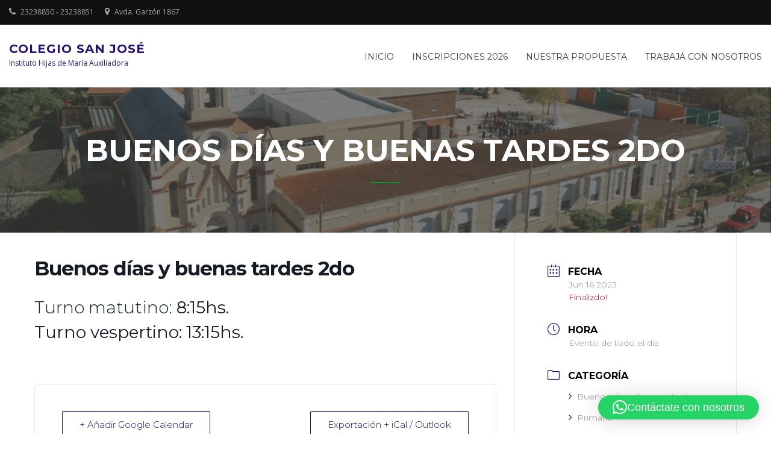

--- FILE ---
content_type: text/html; charset=UTF-8
request_url: https://sanjosecolon.edu.uy/events/buenos-dias-y-buenas-tardes-2do/
body_size: 80790
content:
<!doctype html>
<html lang="es">
<head>
	<meta charset="UTF-8">
	<meta name="viewport" content="width=device-width, initial-scale=1">
	<link rel="profile" href="http://gmpg.org/xfn/11">

	<style>:root,::before,::after{--mec-color-skin: #241172;--mec-color-skin-rgba-1: rgba(36,17,114,.25);--mec-color-skin-rgba-2: rgba(36,17,114,.5);--mec-color-skin-rgba-3: rgba(36,17,114,.75);--mec-color-skin-rgba-4: rgba(36,17,114,.11);--mec-container-normal-width: 1196px;--mec-container-large-width: 1690px;--mec-title-color: #191919;--mec-title-color-hover: #241172;--mec-content-color: #159033;--mec-fes-main-color: #40d9f1;--mec-fes-main-color-rgba-1: rgba(64, 217, 241, 0.12);--mec-fes-main-color-rgba-2: rgba(64, 217, 241, 0.23);--mec-fes-main-color-rgba-3: rgba(64, 217, 241, 0.03);--mec-fes-main-color-rgba-4: rgba(64, 217, 241, 0.3);--mec-fes-main-color-rgba-5: rgb(64 217 241 / 7%);--mec-fes-main-color-rgba-6: rgba(64, 217, 241, 0.2);--mec-fluent-main-color: #ade7ff;--mec-fluent-main-color-rgba-1: rgba(173, 231, 255, 0.3);--mec-fluent-main-color-rgba-2: rgba(173, 231, 255, 0.8);--mec-fluent-main-color-rgba-3: rgba(173, 231, 255, 0.1);--mec-fluent-main-color-rgba-4: rgba(173, 231, 255, 0.2);--mec-fluent-main-color-rgba-5: rgba(173, 231, 255, 0.7);--mec-fluent-main-color-rgba-6: rgba(173, 231, 255, 0.7);--mec-fluent-bold-color: #00acf8;--mec-fluent-bg-hover-color: #ebf9ff;--mec-fluent-bg-color: #f5f7f8;--mec-fluent-second-bg-color: #d6eef9;}.mec-wrap, .mec-wrap div:not([class^="elementor-"]), .lity-container, .mec-wrap h1, .mec-wrap h2, .mec-wrap h3, .mec-wrap h4, .mec-wrap h5, .mec-wrap h6, .entry-content .mec-wrap h1, .entry-content .mec-wrap h2, .entry-content .mec-wrap h3, .entry-content .mec-wrap h4, .entry-content .mec-wrap h5, .entry-content .mec-wrap h6, .mec-wrap .mec-totalcal-box input[type="submit"], .mec-wrap .mec-totalcal-box .mec-totalcal-view span, .mec-agenda-event-title a, .lity-content .mec-events-meta-group-booking select, .lity-content .mec-book-ticket-variation h5, .lity-content .mec-events-meta-group-booking input[type="number"], .lity-content .mec-events-meta-group-booking input[type="text"], .lity-content .mec-events-meta-group-booking input[type="email"],.mec-organizer-item a, .mec-single-event .mec-events-meta-group-booking ul.mec-book-tickets-container li.mec-book-ticket-container label{ font-family: "Montserrat", -apple-system, BlinkMacSystemFont, "Segoe UI", Roboto, sans-serif;}.mec-event-content p, .mec-search-bar-result .mec-event-detail{ font-family: Roboto, sans-serif;} .mec-wrap .mec-totalcal-box input, .mec-wrap .mec-totalcal-box select, .mec-checkboxes-search .mec-searchbar-category-wrap, .mec-wrap .mec-totalcal-box .mec-totalcal-view span{ font-family: "Roboto", Helvetica, Arial, sans-serif; }.mec-event-grid-modern .event-grid-modern-head .mec-event-day, .mec-event-list-minimal .mec-time-details, .mec-event-list-minimal .mec-event-detail, .mec-event-list-modern .mec-event-detail, .mec-event-grid-minimal .mec-time-details, .mec-event-grid-minimal .mec-event-detail, .mec-event-grid-simple .mec-event-detail, .mec-event-cover-modern .mec-event-place, .mec-event-cover-clean .mec-event-place, .mec-calendar .mec-event-article .mec-localtime-details div, .mec-calendar .mec-event-article .mec-event-detail, .mec-calendar.mec-calendar-daily .mec-calendar-d-top h2, .mec-calendar.mec-calendar-daily .mec-calendar-d-top h3, .mec-toggle-item-col .mec-event-day, .mec-weather-summary-temp{ font-family: "Roboto", sans-serif; } .mec-fes-form, .mec-fes-list, .mec-fes-form input, .mec-event-date .mec-tooltip .box, .mec-event-status .mec-tooltip .box, .ui-datepicker.ui-widget, .mec-fes-form button[type="submit"].mec-fes-sub-button, .mec-wrap .mec-timeline-events-container p, .mec-wrap .mec-timeline-events-container h4, .mec-wrap .mec-timeline-events-container div, .mec-wrap .mec-timeline-events-container a, .mec-wrap .mec-timeline-events-container span{ font-family: -apple-system, BlinkMacSystemFont, "Segoe UI", Roboto, sans-serif !important; }</style><title>Buenos días y buenas tardes 2do &#8211; Colegio San José</title>
<meta name='robots' content='max-image-preview:large' />
	<style>img:is([sizes="auto" i], [sizes^="auto," i]) { contain-intrinsic-size: 3000px 1500px }</style>
	<link rel='dns-prefetch' href='//fonts.googleapis.com' />
<link rel='dns-prefetch' href='//maxcdn.bootstrapcdn.com' />
<link rel="alternate" type="application/rss+xml" title="Colegio San José &raquo; Feed" href="https://sanjosecolon.edu.uy/feed/" />
<link rel="alternate" type="application/rss+xml" title="Colegio San José &raquo; Feed de los comentarios" href="https://sanjosecolon.edu.uy/comments/feed/" />
<script type="text/javascript">
/* <![CDATA[ */
window._wpemojiSettings = {"baseUrl":"https:\/\/s.w.org\/images\/core\/emoji\/15.0.3\/72x72\/","ext":".png","svgUrl":"https:\/\/s.w.org\/images\/core\/emoji\/15.0.3\/svg\/","svgExt":".svg","source":{"concatemoji":"https:\/\/sanjosecolon.edu.uy\/wp-includes\/js\/wp-emoji-release.min.js?ver=6.7.4"}};
/*! This file is auto-generated */
!function(i,n){var o,s,e;function c(e){try{var t={supportTests:e,timestamp:(new Date).valueOf()};sessionStorage.setItem(o,JSON.stringify(t))}catch(e){}}function p(e,t,n){e.clearRect(0,0,e.canvas.width,e.canvas.height),e.fillText(t,0,0);var t=new Uint32Array(e.getImageData(0,0,e.canvas.width,e.canvas.height).data),r=(e.clearRect(0,0,e.canvas.width,e.canvas.height),e.fillText(n,0,0),new Uint32Array(e.getImageData(0,0,e.canvas.width,e.canvas.height).data));return t.every(function(e,t){return e===r[t]})}function u(e,t,n){switch(t){case"flag":return n(e,"\ud83c\udff3\ufe0f\u200d\u26a7\ufe0f","\ud83c\udff3\ufe0f\u200b\u26a7\ufe0f")?!1:!n(e,"\ud83c\uddfa\ud83c\uddf3","\ud83c\uddfa\u200b\ud83c\uddf3")&&!n(e,"\ud83c\udff4\udb40\udc67\udb40\udc62\udb40\udc65\udb40\udc6e\udb40\udc67\udb40\udc7f","\ud83c\udff4\u200b\udb40\udc67\u200b\udb40\udc62\u200b\udb40\udc65\u200b\udb40\udc6e\u200b\udb40\udc67\u200b\udb40\udc7f");case"emoji":return!n(e,"\ud83d\udc26\u200d\u2b1b","\ud83d\udc26\u200b\u2b1b")}return!1}function f(e,t,n){var r="undefined"!=typeof WorkerGlobalScope&&self instanceof WorkerGlobalScope?new OffscreenCanvas(300,150):i.createElement("canvas"),a=r.getContext("2d",{willReadFrequently:!0}),o=(a.textBaseline="top",a.font="600 32px Arial",{});return e.forEach(function(e){o[e]=t(a,e,n)}),o}function t(e){var t=i.createElement("script");t.src=e,t.defer=!0,i.head.appendChild(t)}"undefined"!=typeof Promise&&(o="wpEmojiSettingsSupports",s=["flag","emoji"],n.supports={everything:!0,everythingExceptFlag:!0},e=new Promise(function(e){i.addEventListener("DOMContentLoaded",e,{once:!0})}),new Promise(function(t){var n=function(){try{var e=JSON.parse(sessionStorage.getItem(o));if("object"==typeof e&&"number"==typeof e.timestamp&&(new Date).valueOf()<e.timestamp+604800&&"object"==typeof e.supportTests)return e.supportTests}catch(e){}return null}();if(!n){if("undefined"!=typeof Worker&&"undefined"!=typeof OffscreenCanvas&&"undefined"!=typeof URL&&URL.createObjectURL&&"undefined"!=typeof Blob)try{var e="postMessage("+f.toString()+"("+[JSON.stringify(s),u.toString(),p.toString()].join(",")+"));",r=new Blob([e],{type:"text/javascript"}),a=new Worker(URL.createObjectURL(r),{name:"wpTestEmojiSupports"});return void(a.onmessage=function(e){c(n=e.data),a.terminate(),t(n)})}catch(e){}c(n=f(s,u,p))}t(n)}).then(function(e){for(var t in e)n.supports[t]=e[t],n.supports.everything=n.supports.everything&&n.supports[t],"flag"!==t&&(n.supports.everythingExceptFlag=n.supports.everythingExceptFlag&&n.supports[t]);n.supports.everythingExceptFlag=n.supports.everythingExceptFlag&&!n.supports.flag,n.DOMReady=!1,n.readyCallback=function(){n.DOMReady=!0}}).then(function(){return e}).then(function(){var e;n.supports.everything||(n.readyCallback(),(e=n.source||{}).concatemoji?t(e.concatemoji):e.wpemoji&&e.twemoji&&(t(e.twemoji),t(e.wpemoji)))}))}((window,document),window._wpemojiSettings);
/* ]]> */
</script>
<link rel='stylesheet' id='mec-select2-style-css' href='https://sanjosecolon.edu.uy/wp-content/plugins/modern-events-calendar-lite/assets/packages/select2/select2.min.css?ver=7.9.0' type='text/css' media='all' />
<link rel='stylesheet' id='mec-font-icons-css' href='https://sanjosecolon.edu.uy/wp-content/plugins/modern-events-calendar-lite/assets/css/iconfonts.css?ver=6.7.4' type='text/css' media='all' />
<link rel='stylesheet' id='mec-frontend-style-css' href='https://sanjosecolon.edu.uy/wp-content/plugins/modern-events-calendar-lite/assets/css/frontend.min.css?ver=7.9.0' type='text/css' media='all' />
<link rel='stylesheet' id='mec-tooltip-style-css' href='https://sanjosecolon.edu.uy/wp-content/plugins/modern-events-calendar-lite/assets/packages/tooltip/tooltip.css?ver=6.7.4' type='text/css' media='all' />
<link rel='stylesheet' id='mec-tooltip-shadow-style-css' href='https://sanjosecolon.edu.uy/wp-content/plugins/modern-events-calendar-lite/assets/packages/tooltip/tooltipster-sideTip-shadow.min.css?ver=6.7.4' type='text/css' media='all' />
<link rel='stylesheet' id='featherlight-css' href='https://sanjosecolon.edu.uy/wp-content/plugins/modern-events-calendar-lite/assets/packages/featherlight/featherlight.css?ver=6.7.4' type='text/css' media='all' />
<link rel='stylesheet' id='mec-google-fonts-css' href='//fonts.googleapis.com/css?family=Montserrat%3A400%2C700%7CRoboto%3A100%2C300%2C400%2C700&#038;ver=6.7.4' type='text/css' media='all' />
<link rel='stylesheet' id='mec-lity-style-css' href='https://sanjosecolon.edu.uy/wp-content/plugins/modern-events-calendar-lite/assets/packages/lity/lity.min.css?ver=6.7.4' type='text/css' media='all' />
<link rel='stylesheet' id='mec-general-calendar-style-css' href='https://sanjosecolon.edu.uy/wp-content/plugins/modern-events-calendar-lite/assets/css/mec-general-calendar.css?ver=6.7.4' type='text/css' media='all' />
<link rel='stylesheet' id='sbi_styles-css' href='https://sanjosecolon.edu.uy/wp-content/plugins/instagram-feed/css/sbi-styles.min.css?ver=6.8.0' type='text/css' media='all' />
<style id='wp-emoji-styles-inline-css' type='text/css'>

	img.wp-smiley, img.emoji {
		display: inline !important;
		border: none !important;
		box-shadow: none !important;
		height: 1em !important;
		width: 1em !important;
		margin: 0 0.07em !important;
		vertical-align: -0.1em !important;
		background: none !important;
		padding: 0 !important;
	}
</style>
<link rel='stylesheet' id='wp-block-library-css' href='https://sanjosecolon.edu.uy/wp-includes/css/dist/block-library/style.min.css?ver=6.7.4' type='text/css' media='all' />
<style id='wp-block-library-theme-inline-css' type='text/css'>
.wp-block-audio :where(figcaption){color:#555;font-size:13px;text-align:center}.is-dark-theme .wp-block-audio :where(figcaption){color:#ffffffa6}.wp-block-audio{margin:0 0 1em}.wp-block-code{border:1px solid #ccc;border-radius:4px;font-family:Menlo,Consolas,monaco,monospace;padding:.8em 1em}.wp-block-embed :where(figcaption){color:#555;font-size:13px;text-align:center}.is-dark-theme .wp-block-embed :where(figcaption){color:#ffffffa6}.wp-block-embed{margin:0 0 1em}.blocks-gallery-caption{color:#555;font-size:13px;text-align:center}.is-dark-theme .blocks-gallery-caption{color:#ffffffa6}:root :where(.wp-block-image figcaption){color:#555;font-size:13px;text-align:center}.is-dark-theme :root :where(.wp-block-image figcaption){color:#ffffffa6}.wp-block-image{margin:0 0 1em}.wp-block-pullquote{border-bottom:4px solid;border-top:4px solid;color:currentColor;margin-bottom:1.75em}.wp-block-pullquote cite,.wp-block-pullquote footer,.wp-block-pullquote__citation{color:currentColor;font-size:.8125em;font-style:normal;text-transform:uppercase}.wp-block-quote{border-left:.25em solid;margin:0 0 1.75em;padding-left:1em}.wp-block-quote cite,.wp-block-quote footer{color:currentColor;font-size:.8125em;font-style:normal;position:relative}.wp-block-quote:where(.has-text-align-right){border-left:none;border-right:.25em solid;padding-left:0;padding-right:1em}.wp-block-quote:where(.has-text-align-center){border:none;padding-left:0}.wp-block-quote.is-large,.wp-block-quote.is-style-large,.wp-block-quote:where(.is-style-plain){border:none}.wp-block-search .wp-block-search__label{font-weight:700}.wp-block-search__button{border:1px solid #ccc;padding:.375em .625em}:where(.wp-block-group.has-background){padding:1.25em 2.375em}.wp-block-separator.has-css-opacity{opacity:.4}.wp-block-separator{border:none;border-bottom:2px solid;margin-left:auto;margin-right:auto}.wp-block-separator.has-alpha-channel-opacity{opacity:1}.wp-block-separator:not(.is-style-wide):not(.is-style-dots){width:100px}.wp-block-separator.has-background:not(.is-style-dots){border-bottom:none;height:1px}.wp-block-separator.has-background:not(.is-style-wide):not(.is-style-dots){height:2px}.wp-block-table{margin:0 0 1em}.wp-block-table td,.wp-block-table th{word-break:normal}.wp-block-table :where(figcaption){color:#555;font-size:13px;text-align:center}.is-dark-theme .wp-block-table :where(figcaption){color:#ffffffa6}.wp-block-video :where(figcaption){color:#555;font-size:13px;text-align:center}.is-dark-theme .wp-block-video :where(figcaption){color:#ffffffa6}.wp-block-video{margin:0 0 1em}:root :where(.wp-block-template-part.has-background){margin-bottom:0;margin-top:0;padding:1.25em 2.375em}
</style>
<style id='classic-theme-styles-inline-css' type='text/css'>
/*! This file is auto-generated */
.wp-block-button__link{color:#fff;background-color:#32373c;border-radius:9999px;box-shadow:none;text-decoration:none;padding:calc(.667em + 2px) calc(1.333em + 2px);font-size:1.125em}.wp-block-file__button{background:#32373c;color:#fff;text-decoration:none}
</style>
<style id='global-styles-inline-css' type='text/css'>
:root{--wp--preset--aspect-ratio--square: 1;--wp--preset--aspect-ratio--4-3: 4/3;--wp--preset--aspect-ratio--3-4: 3/4;--wp--preset--aspect-ratio--3-2: 3/2;--wp--preset--aspect-ratio--2-3: 2/3;--wp--preset--aspect-ratio--16-9: 16/9;--wp--preset--aspect-ratio--9-16: 9/16;--wp--preset--color--black: #000000;--wp--preset--color--cyan-bluish-gray: #abb8c3;--wp--preset--color--white: #ffffff;--wp--preset--color--pale-pink: #f78da7;--wp--preset--color--vivid-red: #cf2e2e;--wp--preset--color--luminous-vivid-orange: #ff6900;--wp--preset--color--luminous-vivid-amber: #fcb900;--wp--preset--color--light-green-cyan: #7bdcb5;--wp--preset--color--vivid-green-cyan: #00d084;--wp--preset--color--pale-cyan-blue: #8ed1fc;--wp--preset--color--vivid-cyan-blue: #0693e3;--wp--preset--color--vivid-purple: #9b51e0;--wp--preset--gradient--vivid-cyan-blue-to-vivid-purple: linear-gradient(135deg,rgba(6,147,227,1) 0%,rgb(155,81,224) 100%);--wp--preset--gradient--light-green-cyan-to-vivid-green-cyan: linear-gradient(135deg,rgb(122,220,180) 0%,rgb(0,208,130) 100%);--wp--preset--gradient--luminous-vivid-amber-to-luminous-vivid-orange: linear-gradient(135deg,rgba(252,185,0,1) 0%,rgba(255,105,0,1) 100%);--wp--preset--gradient--luminous-vivid-orange-to-vivid-red: linear-gradient(135deg,rgba(255,105,0,1) 0%,rgb(207,46,46) 100%);--wp--preset--gradient--very-light-gray-to-cyan-bluish-gray: linear-gradient(135deg,rgb(238,238,238) 0%,rgb(169,184,195) 100%);--wp--preset--gradient--cool-to-warm-spectrum: linear-gradient(135deg,rgb(74,234,220) 0%,rgb(151,120,209) 20%,rgb(207,42,186) 40%,rgb(238,44,130) 60%,rgb(251,105,98) 80%,rgb(254,248,76) 100%);--wp--preset--gradient--blush-light-purple: linear-gradient(135deg,rgb(255,206,236) 0%,rgb(152,150,240) 100%);--wp--preset--gradient--blush-bordeaux: linear-gradient(135deg,rgb(254,205,165) 0%,rgb(254,45,45) 50%,rgb(107,0,62) 100%);--wp--preset--gradient--luminous-dusk: linear-gradient(135deg,rgb(255,203,112) 0%,rgb(199,81,192) 50%,rgb(65,88,208) 100%);--wp--preset--gradient--pale-ocean: linear-gradient(135deg,rgb(255,245,203) 0%,rgb(182,227,212) 50%,rgb(51,167,181) 100%);--wp--preset--gradient--electric-grass: linear-gradient(135deg,rgb(202,248,128) 0%,rgb(113,206,126) 100%);--wp--preset--gradient--midnight: linear-gradient(135deg,rgb(2,3,129) 0%,rgb(40,116,252) 100%);--wp--preset--font-size--small: 13px;--wp--preset--font-size--medium: 20px;--wp--preset--font-size--large: 36px;--wp--preset--font-size--x-large: 42px;--wp--preset--spacing--20: 0.44rem;--wp--preset--spacing--30: 0.67rem;--wp--preset--spacing--40: 1rem;--wp--preset--spacing--50: 1.5rem;--wp--preset--spacing--60: 2.25rem;--wp--preset--spacing--70: 3.38rem;--wp--preset--spacing--80: 5.06rem;--wp--preset--shadow--natural: 6px 6px 9px rgba(0, 0, 0, 0.2);--wp--preset--shadow--deep: 12px 12px 50px rgba(0, 0, 0, 0.4);--wp--preset--shadow--sharp: 6px 6px 0px rgba(0, 0, 0, 0.2);--wp--preset--shadow--outlined: 6px 6px 0px -3px rgba(255, 255, 255, 1), 6px 6px rgba(0, 0, 0, 1);--wp--preset--shadow--crisp: 6px 6px 0px rgba(0, 0, 0, 1);}:where(.is-layout-flex){gap: 0.5em;}:where(.is-layout-grid){gap: 0.5em;}body .is-layout-flex{display: flex;}.is-layout-flex{flex-wrap: wrap;align-items: center;}.is-layout-flex > :is(*, div){margin: 0;}body .is-layout-grid{display: grid;}.is-layout-grid > :is(*, div){margin: 0;}:where(.wp-block-columns.is-layout-flex){gap: 2em;}:where(.wp-block-columns.is-layout-grid){gap: 2em;}:where(.wp-block-post-template.is-layout-flex){gap: 1.25em;}:where(.wp-block-post-template.is-layout-grid){gap: 1.25em;}.has-black-color{color: var(--wp--preset--color--black) !important;}.has-cyan-bluish-gray-color{color: var(--wp--preset--color--cyan-bluish-gray) !important;}.has-white-color{color: var(--wp--preset--color--white) !important;}.has-pale-pink-color{color: var(--wp--preset--color--pale-pink) !important;}.has-vivid-red-color{color: var(--wp--preset--color--vivid-red) !important;}.has-luminous-vivid-orange-color{color: var(--wp--preset--color--luminous-vivid-orange) !important;}.has-luminous-vivid-amber-color{color: var(--wp--preset--color--luminous-vivid-amber) !important;}.has-light-green-cyan-color{color: var(--wp--preset--color--light-green-cyan) !important;}.has-vivid-green-cyan-color{color: var(--wp--preset--color--vivid-green-cyan) !important;}.has-pale-cyan-blue-color{color: var(--wp--preset--color--pale-cyan-blue) !important;}.has-vivid-cyan-blue-color{color: var(--wp--preset--color--vivid-cyan-blue) !important;}.has-vivid-purple-color{color: var(--wp--preset--color--vivid-purple) !important;}.has-black-background-color{background-color: var(--wp--preset--color--black) !important;}.has-cyan-bluish-gray-background-color{background-color: var(--wp--preset--color--cyan-bluish-gray) !important;}.has-white-background-color{background-color: var(--wp--preset--color--white) !important;}.has-pale-pink-background-color{background-color: var(--wp--preset--color--pale-pink) !important;}.has-vivid-red-background-color{background-color: var(--wp--preset--color--vivid-red) !important;}.has-luminous-vivid-orange-background-color{background-color: var(--wp--preset--color--luminous-vivid-orange) !important;}.has-luminous-vivid-amber-background-color{background-color: var(--wp--preset--color--luminous-vivid-amber) !important;}.has-light-green-cyan-background-color{background-color: var(--wp--preset--color--light-green-cyan) !important;}.has-vivid-green-cyan-background-color{background-color: var(--wp--preset--color--vivid-green-cyan) !important;}.has-pale-cyan-blue-background-color{background-color: var(--wp--preset--color--pale-cyan-blue) !important;}.has-vivid-cyan-blue-background-color{background-color: var(--wp--preset--color--vivid-cyan-blue) !important;}.has-vivid-purple-background-color{background-color: var(--wp--preset--color--vivid-purple) !important;}.has-black-border-color{border-color: var(--wp--preset--color--black) !important;}.has-cyan-bluish-gray-border-color{border-color: var(--wp--preset--color--cyan-bluish-gray) !important;}.has-white-border-color{border-color: var(--wp--preset--color--white) !important;}.has-pale-pink-border-color{border-color: var(--wp--preset--color--pale-pink) !important;}.has-vivid-red-border-color{border-color: var(--wp--preset--color--vivid-red) !important;}.has-luminous-vivid-orange-border-color{border-color: var(--wp--preset--color--luminous-vivid-orange) !important;}.has-luminous-vivid-amber-border-color{border-color: var(--wp--preset--color--luminous-vivid-amber) !important;}.has-light-green-cyan-border-color{border-color: var(--wp--preset--color--light-green-cyan) !important;}.has-vivid-green-cyan-border-color{border-color: var(--wp--preset--color--vivid-green-cyan) !important;}.has-pale-cyan-blue-border-color{border-color: var(--wp--preset--color--pale-cyan-blue) !important;}.has-vivid-cyan-blue-border-color{border-color: var(--wp--preset--color--vivid-cyan-blue) !important;}.has-vivid-purple-border-color{border-color: var(--wp--preset--color--vivid-purple) !important;}.has-vivid-cyan-blue-to-vivid-purple-gradient-background{background: var(--wp--preset--gradient--vivid-cyan-blue-to-vivid-purple) !important;}.has-light-green-cyan-to-vivid-green-cyan-gradient-background{background: var(--wp--preset--gradient--light-green-cyan-to-vivid-green-cyan) !important;}.has-luminous-vivid-amber-to-luminous-vivid-orange-gradient-background{background: var(--wp--preset--gradient--luminous-vivid-amber-to-luminous-vivid-orange) !important;}.has-luminous-vivid-orange-to-vivid-red-gradient-background{background: var(--wp--preset--gradient--luminous-vivid-orange-to-vivid-red) !important;}.has-very-light-gray-to-cyan-bluish-gray-gradient-background{background: var(--wp--preset--gradient--very-light-gray-to-cyan-bluish-gray) !important;}.has-cool-to-warm-spectrum-gradient-background{background: var(--wp--preset--gradient--cool-to-warm-spectrum) !important;}.has-blush-light-purple-gradient-background{background: var(--wp--preset--gradient--blush-light-purple) !important;}.has-blush-bordeaux-gradient-background{background: var(--wp--preset--gradient--blush-bordeaux) !important;}.has-luminous-dusk-gradient-background{background: var(--wp--preset--gradient--luminous-dusk) !important;}.has-pale-ocean-gradient-background{background: var(--wp--preset--gradient--pale-ocean) !important;}.has-electric-grass-gradient-background{background: var(--wp--preset--gradient--electric-grass) !important;}.has-midnight-gradient-background{background: var(--wp--preset--gradient--midnight) !important;}.has-small-font-size{font-size: var(--wp--preset--font-size--small) !important;}.has-medium-font-size{font-size: var(--wp--preset--font-size--medium) !important;}.has-large-font-size{font-size: var(--wp--preset--font-size--large) !important;}.has-x-large-font-size{font-size: var(--wp--preset--font-size--x-large) !important;}
:where(.wp-block-post-template.is-layout-flex){gap: 1.25em;}:where(.wp-block-post-template.is-layout-grid){gap: 1.25em;}
:where(.wp-block-columns.is-layout-flex){gap: 2em;}:where(.wp-block-columns.is-layout-grid){gap: 2em;}
:root :where(.wp-block-pullquote){font-size: 1.5em;line-height: 1.6;}
</style>
<link rel='stylesheet' id='fcb-main-css-css' href='https://sanjosecolon.edu.uy/wp-content/plugins/formcraft-form-builder/assets/css/form.main.css?ver=1.2.10' type='text/css' media='all' />
<link rel='stylesheet' id='fcb-common-css-css' href='https://sanjosecolon.edu.uy/wp-content/plugins/formcraft-form-builder/assets/css/common-elements.css?ver=1.2.10' type='text/css' media='all' />
<link rel='stylesheet' id='cff-css' href='https://sanjosecolon.edu.uy/wp-content/plugins/custom-facebook-feed/assets/css/cff-style.min.css?ver=4.3.0' type='text/css' media='all' />
<link rel='stylesheet' id='sb-font-awesome-css' href='https://maxcdn.bootstrapcdn.com/font-awesome/4.7.0/css/font-awesome.min.css?ver=6.7.4' type='text/css' media='all' />
<link rel='stylesheet' id='ssa-upcoming-appointments-card-style-css' href='https://sanjosecolon.edu.uy/wp-content/plugins/simply-schedule-appointments/assets/css/upcoming-appointments.css?ver=1.6.7.14' type='text/css' media='all' />
<link rel='stylesheet' id='ssa-styles-css' href='https://sanjosecolon.edu.uy/wp-content/plugins/simply-schedule-appointments/assets/css/ssa-styles.css?ver=1.6.7.14' type='text/css' media='all' />
<link rel='stylesheet' id='education-lms-fonts-css' href='https://fonts.googleapis.com/css?family=Open+Sans%3A400%2C400i%2C700%2C700i%7CMontserrat%3A300%2C400%2C600%2C700&#038;subset=latin%2Clatin-ext' type='text/css' media='all' />
<link rel='stylesheet' id='bootstrap-css' href='https://sanjosecolon.edu.uy/wp-content/themes/education-lms/assets/css/bootstrap.min.css?ver=4.0.0' type='text/css' media='' />
<link rel='stylesheet' id='slick-css' href='https://sanjosecolon.edu.uy/wp-content/themes/education-lms/assets/css/slick.css?ver=1.8' type='text/css' media='' />
<link rel='stylesheet' id='font-awesome-css' href='https://sanjosecolon.edu.uy/wp-content/plugins/elementor/assets/lib/font-awesome/css/font-awesome.min.css?ver=4.7.0' type='text/css' media='all' />
<link rel='stylesheet' id='education-lms-style-css' href='https://sanjosecolon.edu.uy/wp-content/themes/education-lms/style.css?ver=6.7.4' type='text/css' media='all' />
<style id='education-lms-style-inline-css' type='text/css'>

	        button, input[type="button"], input[type="reset"], input[type="submit"],
		    .titlebar .triangled_colored_separator,
		    .widget-area .widget-title::after,
		    .carousel-wrapper h2.title::after,
		    .course-item .course-thumbnail .price,
		    .site-footer .footer-social,
		    .single-lp_course .lp-single-course ul.learn-press-nav-tabs .course-nav.active,
		    .single-lp_course .lp-single-course ul.learn-press-nav-tabs .course-nav:hover,
		    .widget_tag_cloud a:hover,
		    .header-top .header-contact-wrapper .btn-secondary,
            .header-type3 .header-top .header-contact-wrapper .box-icon,
            a.btn-all-courses:hover,
            .course-grid-layout2 .intro-item:before,
            .learnpress .learn-press-pagination .page-numbers > li span,
            .courses-search-widget::after
		     { background: #159033; }

            a:hover, a:focus, a:active,
            .main-navigation a:hover,
            .nav-menu ul li.current-menu-item a,
            .nav-menu ul li a:hover,
            .entry-title a:hover,
            .main-navigation .current_page_item > a, .main-navigation .current-menu-item > a, .main-navigation .current_page_ancestor > a, .main-navigation .current-menu-ancestor > a,
            .entry-meta span i,
            .site-footer a:hover,
            .blog .entry-header .entry-date, .archive .entry-header .entry-date,
            .site-footer .copyright-area span,
            .breadcrumbs a:hover span,
            .carousel-wrapper .slick-arrow:hover:before,
            .recent-post-carousel .post-item .btn-readmore:hover,
            .recent-post-carousel .post-item .recent-news-meta span i,
            .recent-post-carousel .post-item .entry-title a:hover,
            .single-lp_course .course-info li i,
            .search-form .search-submit,
            .header-top .header-contact-wrapper li .box-icon i,
            .course-grid-layout2 .intro-item .all-course a:hover,
            .course-filter div.mixitup-control-active, .course-filter div:hover
            {
                color: #159033;
            }

		    .recent-post-carousel .post-item .btn-readmore:hover,
		    .carousel-wrapper .slick-arrow:hover,
		    .single-lp_course .lp-single-course .course-curriculum ul.curriculum-sections .section-header,
		    .widget_tag_cloud a:hover,
            .readmore a:hover,
            a.btn-all-courses,
            .learnpress .learn-press-pagination .page-numbers > li span,
            .course-filter div.mixitup-control-active, .course-filter div:hover {
                border-color: #159033;
            }
			.container { max-width: 1320px; }
		    .site-branding .site-logo, .site-logo { max-width: 86px; }
		    
		    .topbar .cart-contents { color: #fff; }
		    .topbar .cart-contents i, .topbar .cart-contents { font-size: 14px; }
	
		 .titlebar { background-color: #8224e3; padding-top: 6%; padding-bottom: 6%; background-image: url(https://sanjosecolon.edu.uy/wp-content/uploads/2019/11/cropped-colegio_full_blanco.png); background-repeat: no-repeat; background-size: cover; background-position: center center;  }
	
</style>
<style id='akismet-widget-style-inline-css' type='text/css'>

			.a-stats {
				--akismet-color-mid-green: #357b49;
				--akismet-color-white: #fff;
				--akismet-color-light-grey: #f6f7f7;

				max-width: 350px;
				width: auto;
			}

			.a-stats * {
				all: unset;
				box-sizing: border-box;
			}

			.a-stats strong {
				font-weight: 600;
			}

			.a-stats a.a-stats__link,
			.a-stats a.a-stats__link:visited,
			.a-stats a.a-stats__link:active {
				background: var(--akismet-color-mid-green);
				border: none;
				box-shadow: none;
				border-radius: 8px;
				color: var(--akismet-color-white);
				cursor: pointer;
				display: block;
				font-family: -apple-system, BlinkMacSystemFont, 'Segoe UI', 'Roboto', 'Oxygen-Sans', 'Ubuntu', 'Cantarell', 'Helvetica Neue', sans-serif;
				font-weight: 500;
				padding: 12px;
				text-align: center;
				text-decoration: none;
				transition: all 0.2s ease;
			}

			/* Extra specificity to deal with TwentyTwentyOne focus style */
			.widget .a-stats a.a-stats__link:focus {
				background: var(--akismet-color-mid-green);
				color: var(--akismet-color-white);
				text-decoration: none;
			}

			.a-stats a.a-stats__link:hover {
				filter: brightness(110%);
				box-shadow: 0 4px 12px rgba(0, 0, 0, 0.06), 0 0 2px rgba(0, 0, 0, 0.16);
			}

			.a-stats .count {
				color: var(--akismet-color-white);
				display: block;
				font-size: 1.5em;
				line-height: 1.4;
				padding: 0 13px;
				white-space: nowrap;
			}
		
</style>
<link rel='stylesheet' id='wp-my-instagram-css' href='https://sanjosecolon.edu.uy/wp-content/plugins/wp-my-instagram/css/style.css?ver=1.0' type='text/css' media='all' />
<script type="text/javascript" src="https://sanjosecolon.edu.uy/wp-includes/js/jquery/jquery.min.js?ver=3.7.1" id="jquery-core-js"></script>
<script type="text/javascript" src="https://sanjosecolon.edu.uy/wp-includes/js/jquery/jquery-migrate.min.js?ver=3.4.1" id="jquery-migrate-js"></script>
<script type="text/javascript" src="https://sanjosecolon.edu.uy/wp-content/plugins/modern-events-calendar-lite/assets/js/mec-general-calendar.js?ver=7.9.0" id="mec-general-calendar-script-js"></script>
<script type="text/javascript" src="https://sanjosecolon.edu.uy/wp-content/plugins/modern-events-calendar-lite/assets/packages/tooltip/tooltip.js?ver=7.9.0" id="mec-tooltip-script-js"></script>
<script type="text/javascript" id="mec-frontend-script-js-extra">
/* <![CDATA[ */
var mecdata = {"day":"d\u00eda","days":"d\u00edas","hour":"hora","hours":"horas","minute":"minuto","minutes":"minutos","second":"segundo","seconds":"segundos","next":"Siguiente","prev":"Anterior","elementor_edit_mode":"no","recapcha_key":"OBhsJ=3.{yNd","ajax_url":"https:\/\/sanjosecolon.edu.uy\/wp-admin\/admin-ajax.php","fes_nonce":"b4dc28fde5","fes_thankyou_page_time":"2000","fes_upload_nonce":"7180be6653","current_year":"2026","current_month":"01","datepicker_format":"dd-mm-yy&d-m-Y"};
/* ]]> */
</script>
<script type="text/javascript" src="https://sanjosecolon.edu.uy/wp-content/plugins/modern-events-calendar-lite/assets/js/frontend.js?ver=7.9.0" id="mec-frontend-script-js"></script>
<script type="text/javascript" src="https://sanjosecolon.edu.uy/wp-content/plugins/modern-events-calendar-lite/assets/js/events.js?ver=7.9.0" id="mec-events-script-js"></script>
<script type="text/javascript" src="https://sanjosecolon.edu.uy/wp-content/themes/education-lms/assets/js/slick.min.js?ver=1.8" id="slick-js"></script>
<link rel="https://api.w.org/" href="https://sanjosecolon.edu.uy/wp-json/" /><link rel="alternate" title="JSON" type="application/json" href="https://sanjosecolon.edu.uy/wp-json/wp/v2/mec-events/1441" /><link rel="EditURI" type="application/rsd+xml" title="RSD" href="https://sanjosecolon.edu.uy/xmlrpc.php?rsd" />
<meta name="generator" content="WordPress 6.7.4" />
<link rel="canonical" href="https://sanjosecolon.edu.uy/events/buenos-dias-y-buenas-tardes-2do/" />
<link rel='shortlink' href='https://sanjosecolon.edu.uy/?p=1441' />
<link rel="alternate" title="oEmbed (JSON)" type="application/json+oembed" href="https://sanjosecolon.edu.uy/wp-json/oembed/1.0/embed?url=https%3A%2F%2Fsanjosecolon.edu.uy%2Fevents%2Fbuenos-dias-y-buenas-tardes-2do%2F" />
<link rel="alternate" title="oEmbed (XML)" type="text/xml+oembed" href="https://sanjosecolon.edu.uy/wp-json/oembed/1.0/embed?url=https%3A%2F%2Fsanjosecolon.edu.uy%2Fevents%2Fbuenos-dias-y-buenas-tardes-2do%2F&#038;format=xml" />
<meta name="generator" content="Elementor 3.16.4; features: e_dom_optimization, e_optimized_assets_loading, additional_custom_breakpoints; settings: css_print_method-external, google_font-enabled, font_display-auto">
		<style type="text/css">
					.site-title a,
			.site-description {
				color: #241172;
			}
				</style>
		<link rel="icon" href="https://sanjosecolon.edu.uy/wp-content/uploads/2022/08/favicon_Mesa-de-trabajo-1-150x150.png" sizes="32x32" />
<link rel="icon" href="https://sanjosecolon.edu.uy/wp-content/uploads/2022/08/favicon_Mesa-de-trabajo-1-300x300.png" sizes="192x192" />
<link rel="apple-touch-icon" href="https://sanjosecolon.edu.uy/wp-content/uploads/2022/08/favicon_Mesa-de-trabajo-1-300x300.png" />
<meta name="msapplication-TileImage" content="https://sanjosecolon.edu.uy/wp-content/uploads/2022/08/favicon_Mesa-de-trabajo-1-300x300.png" />
</head>

<body class="mec-events-template-default single single-mec-events postid-1441 wp-embed-responsive mec-theme-education-lms elementor-default elementor-kit-1249">

<div id="page" class="site">
	<a class="skip-link screen-reader-text" href="#content">Saltar al contenido</a>

	<header id="masthead" class="site-header">
                    <div class="topbar">
                <div class="container-fluid">
                    <div class="row">
                        <div class="col-sm-6 topbar-left">
						    <div id="custom_html-1" class="widget_text  widget_custom_html"><div class="textwidget custom-html-widget"><ul class="top_bar_info clearfix">
	<li><i class="fa fa-phone"></i> 23238850 - 23238851</li>

<li class="hidden-info"><i class="fa fa-map-marker"></i> Avda. Garzón 1867</li>

	
																			
											</ul></div></div>                        </div>
                        <div class="col-sm-6 topbar-right hidden-xs">
						                                <div class="header_login_url">
							    								    								    							    
							                                </div>
                        </div>
                    </div>
                </div>
            </div>
	    
        <div class="header-default">
            <div class="container-fluid">
                <div class="row">
                    <div class="col-md-5 col-lg-4">
                                <div class="site-branding">

            <div class="site-logo">
			                </div>

            <div>
			                        <p class="site-title"><a href="https://sanjosecolon.edu.uy/"
                                             rel="home">Colegio San José</a></p>
				                        <p class="site-description">Instituto Hijas de María Auxiliadora</p>
			                </div>

        </div><!-- .site-branding -->
                            </div>

                    <div class="col-lg-8 pull-right">
                                <a href="#" class="mobile-menu" id="mobile-open"><span></span></a>
        <nav id="site-navigation" class="main-navigation">
		    <div class="menu-main-menu-container"><ul id="primary-menu" class="menu"><li id="menu-item-469" class="menu-item menu-item-type-custom menu-item-object-custom menu-item-home menu-item-469"><a href="https://sanjosecolon.edu.uy/">Inicio</a></li>
<li id="menu-item-562" class="menu-item menu-item-type-post_type menu-item-object-page menu-item-562"><a href="https://sanjosecolon.edu.uy/inscripciones-2026/">Inscripciones 2026</a></li>
<li id="menu-item-1541" class="menu-item menu-item-type-post_type menu-item-object-page menu-item-1541"><a href="https://sanjosecolon.edu.uy/nuestra-propuesta/">Nuestra propuesta</a></li>
<li id="menu-item-1219" class="menu-item menu-item-type-post_type menu-item-object-page menu-item-1219"><a href="https://sanjosecolon.edu.uy/trabaja-con-nosotros/">Trabajá con nosotros</a></li>
</ul></div>        </nav><!-- #site-navigation -->
                            </div>
                </div>
            </div>
        </div>
			</header><!-- #masthead -->

    <div class="nav-form ">
        <div class="nav-content">
            <div class="nav-spec">
                <nav class="nav-menu">
                                                            <div class="mobile-menu nav-is-visible"><span></span></div>
                                        <div class="menu-main-menu-container"><ul id="primary-menu" class="menu"><li class="menu-item menu-item-type-custom menu-item-object-custom menu-item-home menu-item-469"><a href="https://sanjosecolon.edu.uy/">Inicio</a><span class="arrow"></span></li>
<li class="menu-item menu-item-type-post_type menu-item-object-page menu-item-562"><a href="https://sanjosecolon.edu.uy/inscripciones-2026/">Inscripciones 2026</a><span class="arrow"></span></li>
<li class="menu-item menu-item-type-post_type menu-item-object-page menu-item-1541"><a href="https://sanjosecolon.edu.uy/nuestra-propuesta/">Nuestra propuesta</a><span class="arrow"></span></li>
<li class="menu-item menu-item-type-post_type menu-item-object-page menu-item-1219"><a href="https://sanjosecolon.edu.uy/trabaja-con-nosotros/">Trabajá con nosotros</a><span class="arrow"></span></li>
</ul></div>                </nav>
            </div>
        </div>
    </div>

                <div class="titlebar">
                <div class="container">

					<h1 class="header-title">Buenos días y buenas tardes 2do</h1>                    <div class="triangled_colored_separator"></div>
                </div>
            </div>
			
	<div id="content" class="site-content">
    <section id="main-content" class="mec-container">

        
        
            <div class="mec-wrap colorskin-custom clearfix " id="mec_skin_8509">

    		<article class="row mec-single-event ">

		<!-- start breadcrumbs -->
				<!-- end breadcrumbs -->

		<div class="col-md-8">
            			<div class="mec-events-event-image">
                            </div>
                        			<div class="mec-event-content">
                                                        <h1 class="mec-single-title">Buenos días y buenas tardes 2do</h1>
                
				<div class="mec-single-event-description mec-events-content"><h3>Turno matutino: <strong>8:15hs.</strong></h3>
<h3><strong>Turno vespertino:</strong> <strong>13:15hs.</strong></h3>
</div>
                                			</div>

			
			<!-- Custom Data Fields -->
			
			<!-- FAQ -->
            
			<div class="mec-event-info-mobile"></div>

			<!-- Export Module -->
			<div class="mec-event-export-module mec-frontbox">
     <div class="mec-event-exporting">
        <div class="mec-export-details">
            <ul>
                <li><a class="mec-events-gcal mec-events-button mec-color mec-bg-color-hover mec-border-color" href="https://calendar.google.com/calendar/render?action=TEMPLATE&text=Buenos+d%C3%ADas+y+buenas+tardes+2do&dates=20230616T030000Z/20230617T030000Z&details=Turno+matutino%3A+8%3A15hs.%0D%0ATurno+vespertino%3A+13%3A15hs." target="_blank">+ Añadir Google Calendar</a></li>                <li><a class="mec-events-gcal mec-events-button mec-color mec-bg-color-hover mec-border-color" href="https://sanjosecolon.edu.uy/?method=ical&#038;id=1441">Exportación + iCal / Outlook</a></li>            </ul>
        </div>
    </div>
</div>
			<!-- Countdown module -->
			            <div class="mec-events-meta-group mec-events-meta-group-countdown">
                <div class="mec-end-counts"><h3>El evento está terminado.</h3></div>            </div>
			
			<!-- Hourly Schedule -->
			
			
			<!-- Booking Module -->
			
			<!-- Tags -->
			<div class="mec-events-meta-group mec-events-meta-group-tags">
                			</div>

		</div>

					<div class="col-md-4">

				<div class="mec-event-info-desktop mec-event-meta mec-color-before mec-frontbox">
					        <div class="mec-single-event-date">
            <i class="mec-sl-calendar"></i>            <h3 class="mec-date">Fecha</h3>
            <dl>
                                    <dd><abbr class="mec-events-abbr"><span class="mec-start-date-label">Jun 16 2023</span></abbr></dd>
                            </dl>
            <dl><dd><span class="mec-holding-status mec-holding-status-expired">Finalizdo!</span></dd></dl>        </div>
                            <div class="mec-single-event-time">
                <i class="mec-sl-clock"></i>                <h3 class="mec-time">Hora</h3>
                <i class="mec-time-comment"></i>
                <dl>
                                            <dd><abbr class="mec-events-abbr">Evento de todo el día</abbr></dd>
                                    </dl>
            </div>
            
					<!-- Local Time Module -->
					
					
															
					
					
					
											<div class="mec-single-event-category">
							<i class="mec-sl-folder"></i>							<dt>Categoría</dt>
							<dl>
							<dd class="mec-events-event-categories">
                                <a href="https://sanjosecolon.edu.uy/mec-category/buenos-dias-y-buenas-tardes/" class="mec-color-hover" rel="tag"><i class="mec-fa-angle-right"></i>Buenos días y buenas tardes</a></dd><dd class="mec-events-event-categories">
                                <a href="https://sanjosecolon.edu.uy/mec-category/primaria/" class="mec-color-hover" rel="tag"><i class="mec-fa-angle-right"></i>Primaria</a></dd>							</dl>
						</div>
																
					<!-- Sponsors Module -->
					
					<!-- Register Booking Button -->
					
				</div>

				
				<!-- Speakers Module -->
				
				<!-- Attendees List Module -->
				
				<!-- Next Previous Module -->
				
				<!-- Links Module -->
				<div class="mec-event-social mec-frontbox">
     <h3 class="mec-social-single mec-frontbox-title">Compartir este evento</h3>
     <div class="mec-event-sharing">
        <div class="mec-links-details">
            <ul>
                <li class="mec-event-social-icon"><a class="facebook" href="https://www.facebook.com/sharer/sharer.php?u=https%3A%2F%2Fsanjosecolon.edu.uy%2Fevents%2Fbuenos-dias-y-buenas-tardes-2do%2F" onclick="javascript:window.open(this.href, '', 'menubar=no,toolbar=no,resizable=yes,scrollbars=yes,height=500,width=600'); return false;" target="_blank" title="Compartir en Facebook"><i class="mec-fa-facebook"></i><span class="mec-social-title"></span></a></li><li class="mec-event-social-icon"><a class="twitter" href="https://twitter.com/share?url=https%3A%2F%2Fsanjosecolon.edu.uy%2Fevents%2Fbuenos-dias-y-buenas-tardes-2do%2F" onclick="javascript:window.open(this.href, '', 'menubar=no,toolbar=no,resizable=yes,scrollbars=yes,height=600,width=500'); return false;" target="_blank" title="X Social Network"><svg xmlns="http://www.w3.org/2000/svg" shape-rendering="geometricPrecision" text-rendering="geometricPrecision" image-rendering="optimizeQuality" fill-rule="evenodd" clip-rule="evenodd" viewBox="0 0 512 462.799"><path fill-rule="nonzero" d="M403.229 0h78.506L310.219 196.04 512 462.799H354.002L230.261 301.007 88.669 462.799h-78.56l183.455-209.683L0 0h161.999l111.856 147.88L403.229 0zm-27.556 415.805h43.505L138.363 44.527h-46.68l283.99 371.278z"/></svg><span class="mec-social-title"></span></a></li><li class="mec-event-social-icon"><a class="whatsapp" href="https://api.whatsapp.com/send?text=https%3A%2F%2Fsanjosecolon.edu.uy%2Fevents%2Fbuenos-dias-y-buenas-tardes-2do%2F" target="_blank" title="Compartir en WhatsApp"><i class="mec-fa-whatsapp"></i><span class="mec-social-title"></span></a></li>            </ul>
        </div>
    </div>
</div>
				<!-- Weather Module -->
				
				<!-- Google Maps Module -->
				<div class="mec-events-meta-group mec-events-meta-group-gmap">
									</div>

				<!-- QRCode Module -->
				
                <!-- Public Download Module -->
                
				<!-- Widgets -->
				<section id="block-4" class="widget widget_block"><p>
<div id="sb_instagram"  class="sbi sbi_mob_col_1 sbi_tab_col_1 sbi_col_1 sbi_width_resp" style="padding-bottom: 10px;" data-feedid="*2"  data-res="auto" data-cols="1" data-colsmobile="1" data-colstablet="1" data-num="4" data-nummobile="3" data-item-padding="5" data-shortcode-atts="{&quot;feed&quot;:&quot;2&quot;}"  data-postid="1441" data-locatornonce="f84330a7e7" data-imageaspectratio="1:1" data-sbi-flags="favorLocal">
	
    <div id="sbi_images"  style="gap: 10px;">
		<div class="sbi_item sbi_type_video sbi_new sbi_transition" id="sbi_18029167859708391" data-date="1756756319">
    <div class="sbi_photo_wrap">
        <a class="sbi_photo" href="https://www.instagram.com/reel/DOEmTIHCZGh/" target="_blank" rel="noopener nofollow" data-full-res="https://scontent.cdninstagram.com/v/t51.82787-15/540741889_18284306302283771_4959370439056469693_n.jpg?stp=dst-jpg_e35_tt6&#038;_nc_cat=103&#038;ccb=1-7&#038;_nc_sid=18de74&#038;_nc_ohc=dapPbFvjXIMQ7kNvwFckmP5&#038;_nc_oc=AdnFZ7fl64w1BJVLlGk29-H9pxyQ-ldeI0RXn4LexxUpV0GWaqunarxX_4cbjbqi-T8&#038;_nc_zt=23&#038;_nc_ht=scontent.cdninstagram.com&#038;edm=ANo9K5cEAAAA&#038;_nc_gid=TUm6RTWUMlm2JaVgR9LAIg&#038;oh=00_AfZTFbEPhMSkmvxebNyLoJAFHZP5DDq7R5KyS73dwJBnPw&#038;oe=68BF8188" data-img-src-set="{&quot;d&quot;:&quot;https:\/\/scontent.cdninstagram.com\/v\/t51.82787-15\/540741889_18284306302283771_4959370439056469693_n.jpg?stp=dst-jpg_e35_tt6&amp;_nc_cat=103&amp;ccb=1-7&amp;_nc_sid=18de74&amp;_nc_ohc=dapPbFvjXIMQ7kNvwFckmP5&amp;_nc_oc=AdnFZ7fl64w1BJVLlGk29-H9pxyQ-ldeI0RXn4LexxUpV0GWaqunarxX_4cbjbqi-T8&amp;_nc_zt=23&amp;_nc_ht=scontent.cdninstagram.com&amp;edm=ANo9K5cEAAAA&amp;_nc_gid=TUm6RTWUMlm2JaVgR9LAIg&amp;oh=00_AfZTFbEPhMSkmvxebNyLoJAFHZP5DDq7R5KyS73dwJBnPw&amp;oe=68BF8188&quot;,&quot;150&quot;:&quot;https:\/\/scontent.cdninstagram.com\/v\/t51.82787-15\/540741889_18284306302283771_4959370439056469693_n.jpg?stp=dst-jpg_e35_tt6&amp;_nc_cat=103&amp;ccb=1-7&amp;_nc_sid=18de74&amp;_nc_ohc=dapPbFvjXIMQ7kNvwFckmP5&amp;_nc_oc=AdnFZ7fl64w1BJVLlGk29-H9pxyQ-ldeI0RXn4LexxUpV0GWaqunarxX_4cbjbqi-T8&amp;_nc_zt=23&amp;_nc_ht=scontent.cdninstagram.com&amp;edm=ANo9K5cEAAAA&amp;_nc_gid=TUm6RTWUMlm2JaVgR9LAIg&amp;oh=00_AfZTFbEPhMSkmvxebNyLoJAFHZP5DDq7R5KyS73dwJBnPw&amp;oe=68BF8188&quot;,&quot;320&quot;:&quot;https:\/\/scontent.cdninstagram.com\/v\/t51.82787-15\/540741889_18284306302283771_4959370439056469693_n.jpg?stp=dst-jpg_e35_tt6&amp;_nc_cat=103&amp;ccb=1-7&amp;_nc_sid=18de74&amp;_nc_ohc=dapPbFvjXIMQ7kNvwFckmP5&amp;_nc_oc=AdnFZ7fl64w1BJVLlGk29-H9pxyQ-ldeI0RXn4LexxUpV0GWaqunarxX_4cbjbqi-T8&amp;_nc_zt=23&amp;_nc_ht=scontent.cdninstagram.com&amp;edm=ANo9K5cEAAAA&amp;_nc_gid=TUm6RTWUMlm2JaVgR9LAIg&amp;oh=00_AfZTFbEPhMSkmvxebNyLoJAFHZP5DDq7R5KyS73dwJBnPw&amp;oe=68BF8188&quot;,&quot;640&quot;:&quot;https:\/\/scontent.cdninstagram.com\/v\/t51.82787-15\/540741889_18284306302283771_4959370439056469693_n.jpg?stp=dst-jpg_e35_tt6&amp;_nc_cat=103&amp;ccb=1-7&amp;_nc_sid=18de74&amp;_nc_ohc=dapPbFvjXIMQ7kNvwFckmP5&amp;_nc_oc=AdnFZ7fl64w1BJVLlGk29-H9pxyQ-ldeI0RXn4LexxUpV0GWaqunarxX_4cbjbqi-T8&amp;_nc_zt=23&amp;_nc_ht=scontent.cdninstagram.com&amp;edm=ANo9K5cEAAAA&amp;_nc_gid=TUm6RTWUMlm2JaVgR9LAIg&amp;oh=00_AfZTFbEPhMSkmvxebNyLoJAFHZP5DDq7R5KyS73dwJBnPw&amp;oe=68BF8188&quot;}">
            <span class="sbi-screenreader">🇺🇾✨ Feria de la Independencia

Este sábad</span>
            	        <svg style="color: rgba(255,255,255,1)" class="svg-inline--fa fa-play fa-w-14 sbi_playbtn" aria-label="Play" aria-hidden="true" data-fa-processed="" data-prefix="fa" data-icon="play" role="presentation" xmlns="http://www.w3.org/2000/svg" viewBox="0 0 448 512"><path fill="currentColor" d="M424.4 214.7L72.4 6.6C43.8-10.3 0 6.1 0 47.9V464c0 37.5 40.7 60.1 72.4 41.3l352-208c31.4-18.5 31.5-64.1 0-82.6z"></path></svg>            <img decoding="async" src="https://sanjosecolon.edu.uy/wp-content/plugins/instagram-feed/img/placeholder.png" alt="🇺🇾✨ Feria de la Independencia

Este sábado celebramos en familia los 200 años de la Independencia en el Colegio. 

Fue una hermosa oportunidad para compartir y mostrar todo lo trabajado por nuestros estudiantes y docentes en distintas áreas.

Felicitamos con especial cariño a nuestros docentes 👩‍🏫👨‍🏫 por el enorme trabajo, esfuerzo y dedicación que hicieron posible esta experiencia única, y a nuestros niños y niñas por su entusiasmo y compromiso. 💙">
        </a>
    </div>
</div><div class="sbi_item sbi_type_video sbi_new sbi_transition" id="sbi_17936666955067283" data-date="1756233145">
    <div class="sbi_photo_wrap">
        <a class="sbi_photo" href="https://www.instagram.com/reel/DN1AcoF0jCK/" target="_blank" rel="noopener nofollow" data-full-res="https://scontent.cdninstagram.com/v/t51.82787-15/539507892_18283633801283771_4590031374335150135_n.jpg?stp=dst-jpg_e35_tt6&#038;_nc_cat=111&#038;ccb=1-7&#038;_nc_sid=18de74&#038;_nc_ohc=qQjxShPB_HYQ7kNvwHRGaSH&#038;_nc_oc=AdkdZzivBIRx19N6IcPZbbg1Qzs8Dy6bV64heA8tDJnUkN6YnDA9s91ebQJ4P3NEN_k&#038;_nc_zt=23&#038;_nc_ht=scontent.cdninstagram.com&#038;edm=ANo9K5cEAAAA&#038;_nc_gid=TUm6RTWUMlm2JaVgR9LAIg&#038;oh=00_AfbutOlNn3GeKM9hE-wPte2aHYHx-wV9ZYI-DhDMAOkV7A&#038;oe=68BF9C98" data-img-src-set="{&quot;d&quot;:&quot;https:\/\/scontent.cdninstagram.com\/v\/t51.82787-15\/539507892_18283633801283771_4590031374335150135_n.jpg?stp=dst-jpg_e35_tt6&amp;_nc_cat=111&amp;ccb=1-7&amp;_nc_sid=18de74&amp;_nc_ohc=qQjxShPB_HYQ7kNvwHRGaSH&amp;_nc_oc=AdkdZzivBIRx19N6IcPZbbg1Qzs8Dy6bV64heA8tDJnUkN6YnDA9s91ebQJ4P3NEN_k&amp;_nc_zt=23&amp;_nc_ht=scontent.cdninstagram.com&amp;edm=ANo9K5cEAAAA&amp;_nc_gid=TUm6RTWUMlm2JaVgR9LAIg&amp;oh=00_AfbutOlNn3GeKM9hE-wPte2aHYHx-wV9ZYI-DhDMAOkV7A&amp;oe=68BF9C98&quot;,&quot;150&quot;:&quot;https:\/\/scontent.cdninstagram.com\/v\/t51.82787-15\/539507892_18283633801283771_4590031374335150135_n.jpg?stp=dst-jpg_e35_tt6&amp;_nc_cat=111&amp;ccb=1-7&amp;_nc_sid=18de74&amp;_nc_ohc=qQjxShPB_HYQ7kNvwHRGaSH&amp;_nc_oc=AdkdZzivBIRx19N6IcPZbbg1Qzs8Dy6bV64heA8tDJnUkN6YnDA9s91ebQJ4P3NEN_k&amp;_nc_zt=23&amp;_nc_ht=scontent.cdninstagram.com&amp;edm=ANo9K5cEAAAA&amp;_nc_gid=TUm6RTWUMlm2JaVgR9LAIg&amp;oh=00_AfbutOlNn3GeKM9hE-wPte2aHYHx-wV9ZYI-DhDMAOkV7A&amp;oe=68BF9C98&quot;,&quot;320&quot;:&quot;https:\/\/scontent.cdninstagram.com\/v\/t51.82787-15\/539507892_18283633801283771_4590031374335150135_n.jpg?stp=dst-jpg_e35_tt6&amp;_nc_cat=111&amp;ccb=1-7&amp;_nc_sid=18de74&amp;_nc_ohc=qQjxShPB_HYQ7kNvwHRGaSH&amp;_nc_oc=AdkdZzivBIRx19N6IcPZbbg1Qzs8Dy6bV64heA8tDJnUkN6YnDA9s91ebQJ4P3NEN_k&amp;_nc_zt=23&amp;_nc_ht=scontent.cdninstagram.com&amp;edm=ANo9K5cEAAAA&amp;_nc_gid=TUm6RTWUMlm2JaVgR9LAIg&amp;oh=00_AfbutOlNn3GeKM9hE-wPte2aHYHx-wV9ZYI-DhDMAOkV7A&amp;oe=68BF9C98&quot;,&quot;640&quot;:&quot;https:\/\/scontent.cdninstagram.com\/v\/t51.82787-15\/539507892_18283633801283771_4590031374335150135_n.jpg?stp=dst-jpg_e35_tt6&amp;_nc_cat=111&amp;ccb=1-7&amp;_nc_sid=18de74&amp;_nc_ohc=qQjxShPB_HYQ7kNvwHRGaSH&amp;_nc_oc=AdkdZzivBIRx19N6IcPZbbg1Qzs8Dy6bV64heA8tDJnUkN6YnDA9s91ebQJ4P3NEN_k&amp;_nc_zt=23&amp;_nc_ht=scontent.cdninstagram.com&amp;edm=ANo9K5cEAAAA&amp;_nc_gid=TUm6RTWUMlm2JaVgR9LAIg&amp;oh=00_AfbutOlNn3GeKM9hE-wPte2aHYHx-wV9ZYI-DhDMAOkV7A&amp;oe=68BF9C98&quot;}">
            <span class="sbi-screenreader">🟠DÍA DE LA NIÑEZ 🔵

El viernes 16 de agost</span>
            	        <svg style="color: rgba(255,255,255,1)" class="svg-inline--fa fa-play fa-w-14 sbi_playbtn" aria-label="Play" aria-hidden="true" data-fa-processed="" data-prefix="fa" data-icon="play" role="presentation" xmlns="http://www.w3.org/2000/svg" viewBox="0 0 448 512"><path fill="currentColor" d="M424.4 214.7L72.4 6.6C43.8-10.3 0 6.1 0 47.9V464c0 37.5 40.7 60.1 72.4 41.3l352-208c31.4-18.5 31.5-64.1 0-82.6z"></path></svg>            <img decoding="async" src="https://sanjosecolon.edu.uy/wp-content/plugins/instagram-feed/img/placeholder.png" alt="🟠DÍA DE LA NIÑEZ 🔵

El viernes 16 de agosto celebramos con mucho amor y alegría el día de la niñez en el cole. 

“Los quiero ver felices aquí y en la eternidad” como decía nuestro querido Don Bosco, ese es nuestro mayor deseo. 

Gracias por iluminar nuestros días.
#diadelaniñez">
        </a>
    </div>
</div><div class="sbi_item sbi_type_video sbi_new sbi_transition" id="sbi_18039327953407519" data-date="1755984600">
    <div class="sbi_photo_wrap">
        <a class="sbi_photo" href="https://www.instagram.com/reel/DNtnGUvu3EK/" target="_blank" rel="noopener nofollow" data-full-res="https://scontent.cdninstagram.com/v/t51.82787-15/537510087_18283165297283771_6104359527868093164_n.jpg?stp=dst-jpg_e35_tt6&#038;_nc_cat=109&#038;ccb=1-7&#038;_nc_sid=18de74&#038;_nc_ohc=exq_n5Eyb30Q7kNvwGrrRIk&#038;_nc_oc=AdkOJVA5Hb5q4g3UlcynAiVZj859AA8KAO2Heyme0uaPcwGFqIKUNUJezOFYOhbda8A&#038;_nc_zt=23&#038;_nc_ht=scontent.cdninstagram.com&#038;edm=ANo9K5cEAAAA&#038;_nc_gid=TUm6RTWUMlm2JaVgR9LAIg&#038;oh=00_AfZX9JG50848Xvdm2V_Vy23d_hthIBc10w8s_cN6jXqTWw&#038;oe=68BF9A86" data-img-src-set="{&quot;d&quot;:&quot;https:\/\/scontent.cdninstagram.com\/v\/t51.82787-15\/537510087_18283165297283771_6104359527868093164_n.jpg?stp=dst-jpg_e35_tt6&amp;_nc_cat=109&amp;ccb=1-7&amp;_nc_sid=18de74&amp;_nc_ohc=exq_n5Eyb30Q7kNvwGrrRIk&amp;_nc_oc=AdkOJVA5Hb5q4g3UlcynAiVZj859AA8KAO2Heyme0uaPcwGFqIKUNUJezOFYOhbda8A&amp;_nc_zt=23&amp;_nc_ht=scontent.cdninstagram.com&amp;edm=ANo9K5cEAAAA&amp;_nc_gid=TUm6RTWUMlm2JaVgR9LAIg&amp;oh=00_AfZX9JG50848Xvdm2V_Vy23d_hthIBc10w8s_cN6jXqTWw&amp;oe=68BF9A86&quot;,&quot;150&quot;:&quot;https:\/\/scontent.cdninstagram.com\/v\/t51.82787-15\/537510087_18283165297283771_6104359527868093164_n.jpg?stp=dst-jpg_e35_tt6&amp;_nc_cat=109&amp;ccb=1-7&amp;_nc_sid=18de74&amp;_nc_ohc=exq_n5Eyb30Q7kNvwGrrRIk&amp;_nc_oc=AdkOJVA5Hb5q4g3UlcynAiVZj859AA8KAO2Heyme0uaPcwGFqIKUNUJezOFYOhbda8A&amp;_nc_zt=23&amp;_nc_ht=scontent.cdninstagram.com&amp;edm=ANo9K5cEAAAA&amp;_nc_gid=TUm6RTWUMlm2JaVgR9LAIg&amp;oh=00_AfZX9JG50848Xvdm2V_Vy23d_hthIBc10w8s_cN6jXqTWw&amp;oe=68BF9A86&quot;,&quot;320&quot;:&quot;https:\/\/scontent.cdninstagram.com\/v\/t51.82787-15\/537510087_18283165297283771_6104359527868093164_n.jpg?stp=dst-jpg_e35_tt6&amp;_nc_cat=109&amp;ccb=1-7&amp;_nc_sid=18de74&amp;_nc_ohc=exq_n5Eyb30Q7kNvwGrrRIk&amp;_nc_oc=AdkOJVA5Hb5q4g3UlcynAiVZj859AA8KAO2Heyme0uaPcwGFqIKUNUJezOFYOhbda8A&amp;_nc_zt=23&amp;_nc_ht=scontent.cdninstagram.com&amp;edm=ANo9K5cEAAAA&amp;_nc_gid=TUm6RTWUMlm2JaVgR9LAIg&amp;oh=00_AfZX9JG50848Xvdm2V_Vy23d_hthIBc10w8s_cN6jXqTWw&amp;oe=68BF9A86&quot;,&quot;640&quot;:&quot;https:\/\/scontent.cdninstagram.com\/v\/t51.82787-15\/537510087_18283165297283771_6104359527868093164_n.jpg?stp=dst-jpg_e35_tt6&amp;_nc_cat=109&amp;ccb=1-7&amp;_nc_sid=18de74&amp;_nc_ohc=exq_n5Eyb30Q7kNvwGrrRIk&amp;_nc_oc=AdkOJVA5Hb5q4g3UlcynAiVZj859AA8KAO2Heyme0uaPcwGFqIKUNUJezOFYOhbda8A&amp;_nc_zt=23&amp;_nc_ht=scontent.cdninstagram.com&amp;edm=ANo9K5cEAAAA&amp;_nc_gid=TUm6RTWUMlm2JaVgR9LAIg&amp;oh=00_AfZX9JG50848Xvdm2V_Vy23d_hthIBc10w8s_cN6jXqTWw&amp;oe=68BF9A86&quot;}">
            <span class="sbi-screenreader">🚗⚡ Desafíos de Robótica

En el taller de 6t</span>
            	        <svg style="color: rgba(255,255,255,1)" class="svg-inline--fa fa-play fa-w-14 sbi_playbtn" aria-label="Play" aria-hidden="true" data-fa-processed="" data-prefix="fa" data-icon="play" role="presentation" xmlns="http://www.w3.org/2000/svg" viewBox="0 0 448 512"><path fill="currentColor" d="M424.4 214.7L72.4 6.6C43.8-10.3 0 6.1 0 47.9V464c0 37.5 40.7 60.1 72.4 41.3l352-208c31.4-18.5 31.5-64.1 0-82.6z"></path></svg>            <img decoding="async" src="https://sanjosecolon.edu.uy/wp-content/plugins/instagram-feed/img/placeholder.png" alt="🚗⚡ Desafíos de Robótica

En el taller de 6to, los estudiantes pusieron manos a la obra construyendo autos con motores, baterías y distintos componentes. 💡🔧

El desafío final: una carrera para poner a prueba el ingenio, el trabajo en equipo y la creatividad de cada grupo. 🏎️🏁">
        </a>
    </div>
</div><div class="sbi_item sbi_type_video sbi_new sbi_transition" id="sbi_17907899205209913" data-date="1755897000">
    <div class="sbi_photo_wrap">
        <a class="sbi_photo" href="https://www.instagram.com/reel/DNrADmTO-Hy/" target="_blank" rel="noopener nofollow" data-full-res="https://scontent.cdninstagram.com/v/t51.82787-15/537208958_18283162426283771_7325993837305018925_n.jpg?stp=dst-jpg_e35_tt6&#038;_nc_cat=106&#038;ccb=1-7&#038;_nc_sid=18de74&#038;_nc_ohc=zJ3DfEd6N7YQ7kNvwGDUfM5&#038;_nc_oc=AdnqGrYR0Yo-WQfXnJLhEvaunSTS6CrZvwpLVS4JHQMEc4fDqzkoCl2demTuywcdHRM&#038;_nc_zt=23&#038;_nc_ht=scontent.cdninstagram.com&#038;edm=ANo9K5cEAAAA&#038;_nc_gid=TUm6RTWUMlm2JaVgR9LAIg&#038;oh=00_Afa6a8fu3sFSIiT-IlpBdcOQNLoLEHKdeU5QnhxFzn_1Ag&#038;oe=68BF742D" data-img-src-set="{&quot;d&quot;:&quot;https:\/\/scontent.cdninstagram.com\/v\/t51.82787-15\/537208958_18283162426283771_7325993837305018925_n.jpg?stp=dst-jpg_e35_tt6&amp;_nc_cat=106&amp;ccb=1-7&amp;_nc_sid=18de74&amp;_nc_ohc=zJ3DfEd6N7YQ7kNvwGDUfM5&amp;_nc_oc=AdnqGrYR0Yo-WQfXnJLhEvaunSTS6CrZvwpLVS4JHQMEc4fDqzkoCl2demTuywcdHRM&amp;_nc_zt=23&amp;_nc_ht=scontent.cdninstagram.com&amp;edm=ANo9K5cEAAAA&amp;_nc_gid=TUm6RTWUMlm2JaVgR9LAIg&amp;oh=00_Afa6a8fu3sFSIiT-IlpBdcOQNLoLEHKdeU5QnhxFzn_1Ag&amp;oe=68BF742D&quot;,&quot;150&quot;:&quot;https:\/\/scontent.cdninstagram.com\/v\/t51.82787-15\/537208958_18283162426283771_7325993837305018925_n.jpg?stp=dst-jpg_e35_tt6&amp;_nc_cat=106&amp;ccb=1-7&amp;_nc_sid=18de74&amp;_nc_ohc=zJ3DfEd6N7YQ7kNvwGDUfM5&amp;_nc_oc=AdnqGrYR0Yo-WQfXnJLhEvaunSTS6CrZvwpLVS4JHQMEc4fDqzkoCl2demTuywcdHRM&amp;_nc_zt=23&amp;_nc_ht=scontent.cdninstagram.com&amp;edm=ANo9K5cEAAAA&amp;_nc_gid=TUm6RTWUMlm2JaVgR9LAIg&amp;oh=00_Afa6a8fu3sFSIiT-IlpBdcOQNLoLEHKdeU5QnhxFzn_1Ag&amp;oe=68BF742D&quot;,&quot;320&quot;:&quot;https:\/\/scontent.cdninstagram.com\/v\/t51.82787-15\/537208958_18283162426283771_7325993837305018925_n.jpg?stp=dst-jpg_e35_tt6&amp;_nc_cat=106&amp;ccb=1-7&amp;_nc_sid=18de74&amp;_nc_ohc=zJ3DfEd6N7YQ7kNvwGDUfM5&amp;_nc_oc=AdnqGrYR0Yo-WQfXnJLhEvaunSTS6CrZvwpLVS4JHQMEc4fDqzkoCl2demTuywcdHRM&amp;_nc_zt=23&amp;_nc_ht=scontent.cdninstagram.com&amp;edm=ANo9K5cEAAAA&amp;_nc_gid=TUm6RTWUMlm2JaVgR9LAIg&amp;oh=00_Afa6a8fu3sFSIiT-IlpBdcOQNLoLEHKdeU5QnhxFzn_1Ag&amp;oe=68BF742D&quot;,&quot;640&quot;:&quot;https:\/\/scontent.cdninstagram.com\/v\/t51.82787-15\/537208958_18283162426283771_7325993837305018925_n.jpg?stp=dst-jpg_e35_tt6&amp;_nc_cat=106&amp;ccb=1-7&amp;_nc_sid=18de74&amp;_nc_ohc=zJ3DfEd6N7YQ7kNvwGDUfM5&amp;_nc_oc=AdnqGrYR0Yo-WQfXnJLhEvaunSTS6CrZvwpLVS4JHQMEc4fDqzkoCl2demTuywcdHRM&amp;_nc_zt=23&amp;_nc_ht=scontent.cdninstagram.com&amp;edm=ANo9K5cEAAAA&amp;_nc_gid=TUm6RTWUMlm2JaVgR9LAIg&amp;oh=00_Afa6a8fu3sFSIiT-IlpBdcOQNLoLEHKdeU5QnhxFzn_1Ag&amp;oe=68BF742D&quot;}">
            <span class="sbi-screenreader">🔹¡INSCRIPCIONES ABIERTAS 2026!🔸

🔵Te esp</span>
            	        <svg style="color: rgba(255,255,255,1)" class="svg-inline--fa fa-play fa-w-14 sbi_playbtn" aria-label="Play" aria-hidden="true" data-fa-processed="" data-prefix="fa" data-icon="play" role="presentation" xmlns="http://www.w3.org/2000/svg" viewBox="0 0 448 512"><path fill="currentColor" d="M424.4 214.7L72.4 6.6C43.8-10.3 0 6.1 0 47.9V464c0 37.5 40.7 60.1 72.4 41.3l352-208c31.4-18.5 31.5-64.1 0-82.6z"></path></svg>            <img decoding="async" src="https://sanjosecolon.edu.uy/wp-content/plugins/instagram-feed/img/placeholder.png" alt="🔹¡INSCRIPCIONES ABIERTAS 2026!🔸

🔵Te esperamos para ser parte de nuestra casa, 
Súmate al Sanjo 🤗

“Una casa para crecer feliz y construir sueños”

🟠¡ENCENDAMOS LA ESPERANZA!

📌Agenda tu entrevista y escribinos a nuestro Whatsapp 📲098 000 546">
        </a>
    </div>
</div>    </div>

	<div id="sbi_load" >

	
			<span class="sbi_follow_btn sbi_custom">
        <a href="https://www.instagram.com/colegiosanjosecolon/" style="background: rgb(21,144,51);" target="_blank" rel="nofollow noopener">
            <svg class="svg-inline--fa fa-instagram fa-w-14" aria-hidden="true" data-fa-processed="" aria-label="Instagram" data-prefix="fab" data-icon="instagram" role="img" viewBox="0 0 448 512">
	                <path fill="currentColor" d="M224.1 141c-63.6 0-114.9 51.3-114.9 114.9s51.3 114.9 114.9 114.9S339 319.5 339 255.9 287.7 141 224.1 141zm0 189.6c-41.1 0-74.7-33.5-74.7-74.7s33.5-74.7 74.7-74.7 74.7 33.5 74.7 74.7-33.6 74.7-74.7 74.7zm146.4-194.3c0 14.9-12 26.8-26.8 26.8-14.9 0-26.8-12-26.8-26.8s12-26.8 26.8-26.8 26.8 12 26.8 26.8zm76.1 27.2c-1.7-35.9-9.9-67.7-36.2-93.9-26.2-26.2-58-34.4-93.9-36.2-37-2.1-147.9-2.1-184.9 0-35.8 1.7-67.6 9.9-93.9 36.1s-34.4 58-36.2 93.9c-2.1 37-2.1 147.9 0 184.9 1.7 35.9 9.9 67.7 36.2 93.9s58 34.4 93.9 36.2c37 2.1 147.9 2.1 184.9 0 35.9-1.7 67.7-9.9 93.9-36.2 26.2-26.2 34.4-58 36.2-93.9 2.1-37 2.1-147.8 0-184.8zM398.8 388c-7.8 19.6-22.9 34.7-42.6 42.6-29.5 11.7-99.5 9-132.1 9s-102.7 2.6-132.1-9c-19.6-7.8-34.7-22.9-42.6-42.6-11.7-29.5-9-99.5-9-132.1s-2.6-102.7 9-132.1c7.8-19.6 22.9-34.7 42.6-42.6 29.5-11.7 99.5-9 132.1-9s102.7-2.6 132.1 9c19.6 7.8 34.7 22.9 42.6 42.6 11.7 29.5 9 99.5 9 132.1s2.7 102.7-9 132.1z"></path>
	            </svg>            <span>Seguínos en Instagram</span>
        </a>
    </span>
	
</div>

	    <span class="sbi_resized_image_data" data-feed-id="*2" data-resized="{&quot;17907899205209913&quot;:{&quot;id&quot;:&quot;537208958_18283162426283771_7325993837305018925_n&quot;,&quot;ratio&quot;:&quot;0.56&quot;,&quot;sizes&quot;:{&quot;full&quot;:640,&quot;low&quot;:320,&quot;thumb&quot;:150},&quot;extension&quot;:&quot;.webp&quot;},&quot;18039327953407519&quot;:{&quot;id&quot;:&quot;537510087_18283165297283771_6104359527868093164_n&quot;,&quot;ratio&quot;:&quot;0.56&quot;,&quot;sizes&quot;:{&quot;full&quot;:640,&quot;low&quot;:320,&quot;thumb&quot;:150},&quot;extension&quot;:&quot;.webp&quot;},&quot;17936666955067283&quot;:{&quot;id&quot;:&quot;539507892_18283633801283771_4590031374335150135_n&quot;,&quot;ratio&quot;:&quot;0.56&quot;,&quot;sizes&quot;:{&quot;full&quot;:640,&quot;low&quot;:320,&quot;thumb&quot;:150},&quot;extension&quot;:&quot;.webp&quot;},&quot;18029167859708391&quot;:{&quot;id&quot;:&quot;540741889_18284306302283771_4959370439056469693_n&quot;,&quot;ratio&quot;:&quot;0.56&quot;,&quot;sizes&quot;:{&quot;full&quot;:640,&quot;low&quot;:320,&quot;thumb&quot;:150},&quot;extension&quot;:&quot;.webp&quot;}}">
	</span>
	</div>

	<style type="text/css">
				
		#sb_instagram .sbi_follow_btn a:hover,
		#sb_instagram .sbi_follow_btn a:focus{
			outline: none;
			box-shadow: inset 0 0 10px 20px #2FBD51;
		}
			</style>
	</p>
</section>
			</div>
			</article>

		
</div>
<script>
// Fix modal speaker in some themes
jQuery(".mec-speaker-avatar-dialog a, .mec-schedule-speakers a").on('click', function(e)
{
    e.preventDefault();
    lity(jQuery(this).attr('href'));

	return false;
});

jQuery(".mec-booking-button-register").on('click', function(e)
{
    if(jQuery(".mec-booking-button.mec-booking-data-lity").length>0){
        return false;
    }

    e.preventDefault();
    jQuery([document.documentElement, document.body]).animate({
        scrollTop: jQuery(jQuery(this).data('bookingform')).offset().top
    }, 300);

    jQuery([parent.document.documentElement, parent.document.body]).animate({
        scrollTop: jQuery(jQuery(this).data('bookingform')).offset().top
    }, 300);

    return false;
});

// Fix modal booking in some themes
jQuery(window).on('load', function()
{
    jQuery(".mec-booking-button.mec-booking-data-lity").on('click', function(e)
    {
        e.preventDefault();
        lity(jQuery(this).data('bookingform'));

		return false;
    });

    jQuery(".mec-booking-button-register").on('click', function(e)
    {
        if(jQuery(".mec-booking-button.mec-booking-data-lity").length>0){
            return false;
        }

        e.preventDefault();
        jQuery([document.documentElement, document.body]).animate({
            scrollTop: jQuery(jQuery(this).data('bookingform')).offset().top
        }, 300);

        jQuery([parent.document.documentElement, parent.document.body]).animate({
            scrollTop: jQuery(jQuery(this).data('bookingform')).offset().top
        }, 300);

        return false;
    });
});
</script>

                
<div id="comments" class="comments-area">

	
</div><!-- #comments -->
    </section>

    

	</div><!-- #content -->

	<footer id="colophon" class="site-footer">

		
		<div id="footer" class="container">

			
                        <div class="footer-widgets">
                <div class="row">
                    <div class="col-md-3">
			            <div id="text-3" class="widget widget_text">			<div class="textwidget"><p><img loading="lazy" decoding="async" class="alignnone wp-image-13" src="https://sanjosecolon.edu.uy/wp-content/uploads/2019/11/logo_blanco-300x257.png" alt="" width="173" height="149" srcset="https://sanjosecolon.edu.uy/wp-content/uploads/2019/11/logo_blanco-300x257.png 300w, https://sanjosecolon.edu.uy/wp-content/uploads/2019/11/logo_blanco-1024x877.png 1024w, https://sanjosecolon.edu.uy/wp-content/uploads/2019/11/logo_blanco-768x658.png 768w, https://sanjosecolon.edu.uy/wp-content/uploads/2019/11/logo_blanco-1536x1316.png 1536w, https://sanjosecolon.edu.uy/wp-content/uploads/2019/11/logo_blanco-2048x1755.png 2048w, https://sanjosecolon.edu.uy/wp-content/uploads/2019/11/elementor/thumbs/logo_blanco-scaled-ohdv26f63xqz9v4t9ospjum8tnn5umsegy1mp750zc.png 350w" sizes="auto, (max-width: 173px) 100vw, 173px" /></p>
<p>&nbsp;</p>
</div>
		</div>                    </div>
                    <div class="col-md-3">
			            <div id="custom_html-3" class="widget_text widget widget_custom_html"><h3 class="widget-title"><span>Horarios</span></h3><div class="textwidget custom-html-widget"><p style="text-align: left;"><strong>TURNO MATUTINO</strong><br />Inicial - De 8 a 12<br />1&deg; y 2&deg; - De 8 a 13<br />3&deg; a 6&deg; - De 8 a 15</p>
<p style="text-align: left;"><strong>TURNO VESPERTINO </strong><br />Inicial - De 13 a 17<br />1&deg; a 6&deg; - De 12 a 17</p>
<p style="text-align: left;"><strong>TURNO COMPLETO</strong><br />De 8 a 17</p></div></div>                    </div>
                    <div class="col-md-3">
			            <div id="custom_html-2" class="widget_text widget widget_custom_html"><h3 class="widget-title"><span>Contacto</span></h3><div class="textwidget custom-html-widget"><div class="contact-info-box">
	<div class="contact-info-item">
		<div class="contact-text"><i class="fa fa-map-marker"></i></div>
		<div class="contact-value">Avda. Garzón 1867 <br>
		Colón, Montevideo
	</div>
	</div>
	<div class="contact-info-item">
		<div class="contact-text"><i class="fa fa-phone"></i></div>
		<div class="contact-value">2323 8850 - 098 000 546</div>
	</div>
	
</div>
</div></div>                    </div>
                    <div class="col-md-3">
			            <div id="custom_html-5" class="widget_text widget widget_custom_html"><div class="textwidget custom-html-widget"><div class="contact-text"><i class="fa fa-envelope"></i></div>
		<div class="contact-value"><a href="direccion@sanjosecolon.edu.uy">direccion@sanjosecolon.edu.uy</a>
<a href="administracion@sanjosecolon.edu.uy ">administracion@sanjosecolon.edu.uy </a><a href="secretaria@sanjosecolon.edu.uy ">secretaria@sanjosecolon.edu.uy </a><a href="pastoral@sanjosecolon.edu.uy">pastoral@sanjosecolon.edu.uy</a></div>
	
	<div class="contact-info-item">
	
	</div></div></div><div id="custom_html-6" class="widget_text widget widget_custom_html"><div class="textwidget custom-html-widget"><b> DISEÑO WEB: </b>  Virginia Coitiño</div></div>                    </div>
                </div>
            </div>
            
            <div class="copyright-area">
                <div class="row">
                    <div class="col-sm-6">
                        <div class="site-info">
	                        Copyright &copy; 2026 <a href="https://sanjosecolon.edu.uy/" title="Colegio San José">Colegio San José</a> <a target="_blank" href="https://www.filathemes.com/downloads/education-lms">Education LMS</a> Tema por <span>FilaThemes</span>                        </div><!-- .site-info -->
                    </div>
                    <div class="col-sm-6">
                        
                    </div>
                </div>
            </div>

        </div>
	</footer><!-- #colophon -->

    
</div><!-- #page -->

<!-- Custom Facebook Feed JS -->
<script type="text/javascript">var cffajaxurl = "https://sanjosecolon.edu.uy/wp-admin/admin-ajax.php";
var cfflinkhashtags = "true";
</script>
<!-- Instagram Feed JS -->
<script type="text/javascript">
var sbiajaxurl = "https://sanjosecolon.edu.uy/wp-admin/admin-ajax.php";
</script>
		<div 
			class="qlwapp"
			style="--qlwapp-scheme-font-family:inherit;--qlwapp-scheme-font-size:18px;--qlwapp-scheme-icon-size:60px;--qlwapp-scheme-icon-font-size:24px;--qlwapp-scheme-box-max-height:400px;--qlwapp-scheme-box-message-word-break:break-all;--qlwapp-button-notification-bubble-animation:none;"
			data-contacts="[{&quot;id&quot;:0,&quot;bot_id&quot;:&quot;&quot;,&quot;order&quot;:1,&quot;active&quot;:1,&quot;chat&quot;:1,&quot;avatar&quot;:&quot;https:\/\/www.gravatar.com\/avatar\/00000000000000000000000000000000&quot;,&quot;type&quot;:&quot;phone&quot;,&quot;phone&quot;:&quot;59898000546&quot;,&quot;group&quot;:&quot;https:\/\/chat.whatsapp.com\/EQuPUtcPzEdIZVlT8JyyNw&quot;,&quot;firstname&quot;:&quot;John&quot;,&quot;lastname&quot;:&quot;Doe&quot;,&quot;label&quot;:&quot;Soporte&quot;,&quot;message&quot;:&quot;Hola! Me gustar\u00eda ponerme en contacto con ustedes.&quot;,&quot;timefrom&quot;:&quot;00:00&quot;,&quot;timeto&quot;:&quot;00:00&quot;,&quot;timezone&quot;:&quot;UTC-3&quot;,&quot;visibility&quot;:&quot;readonly&quot;,&quot;timedays&quot;:[],&quot;display&quot;:{&quot;entries&quot;:{&quot;post&quot;:{&quot;include&quot;:1,&quot;ids&quot;:[]},&quot;page&quot;:{&quot;include&quot;:1,&quot;ids&quot;:[]},&quot;e-landing-page&quot;:{&quot;include&quot;:1,&quot;ids&quot;:[]},&quot;mec-events&quot;:{&quot;include&quot;:1,&quot;ids&quot;:[]}},&quot;taxonomies&quot;:{&quot;category&quot;:{&quot;include&quot;:1,&quot;ids&quot;:[]},&quot;post_tag&quot;:{&quot;include&quot;:1,&quot;ids&quot;:[]},&quot;mec_category&quot;:{&quot;include&quot;:1,&quot;ids&quot;:[]}},&quot;target&quot;:{&quot;include&quot;:1,&quot;ids&quot;:[]},&quot;devices&quot;:&quot;all&quot;}}]"
			data-display="{&quot;devices&quot;:&quot;all&quot;,&quot;entries&quot;:{&quot;post&quot;:{&quot;include&quot;:1,&quot;ids&quot;:[]},&quot;page&quot;:{&quot;include&quot;:1,&quot;ids&quot;:[]},&quot;e-landing-page&quot;:{&quot;include&quot;:1,&quot;ids&quot;:[]},&quot;mec-events&quot;:{&quot;include&quot;:1,&quot;ids&quot;:[]}},&quot;taxonomies&quot;:{&quot;category&quot;:{&quot;include&quot;:1,&quot;ids&quot;:[]},&quot;post_tag&quot;:{&quot;include&quot;:1,&quot;ids&quot;:[]},&quot;mec_category&quot;:{&quot;include&quot;:1,&quot;ids&quot;:[]}},&quot;target&quot;:{&quot;include&quot;:1,&quot;ids&quot;:[]}}"
			data-button="{&quot;layout&quot;:&quot;button&quot;,&quot;box&quot;:&quot;no&quot;,&quot;position&quot;:&quot;bottom-right&quot;,&quot;text&quot;:&quot;Cont\u00e1ctate con nosotros&quot;,&quot;message&quot;:&quot;Hola! Me gustar\u00eda ponerme en contacto con ustedes.&quot;,&quot;icon&quot;:&quot;qlwapp-whatsapp-icon&quot;,&quot;type&quot;:&quot;phone&quot;,&quot;phone&quot;:&quot;59898000546&quot;,&quot;group&quot;:&quot;https:\/\/chat.whatsapp.com\/EQuPUtcPzEdIZVlT8JyyNw&quot;,&quot;developer&quot;:&quot;no&quot;,&quot;rounded&quot;:&quot;yes&quot;,&quot;timefrom&quot;:&quot;00:00&quot;,&quot;timeto&quot;:&quot;00:00&quot;,&quot;timedays&quot;:[],&quot;timezone&quot;:&quot;&quot;,&quot;visibility&quot;:&quot;readonly&quot;,&quot;animation_name&quot;:&quot;&quot;,&quot;animation_delay&quot;:&quot;&quot;,&quot;whatsapp_link_type&quot;:&quot;web&quot;,&quot;notification_bubble&quot;:&quot;none&quot;,&quot;notification_bubble_animation&quot;:&quot;none&quot;}"
			data-box="{&quot;enable&quot;:&quot;yes&quot;,&quot;auto_open&quot;:&quot;no&quot;,&quot;auto_delay_open&quot;:1000,&quot;lazy_load&quot;:&quot;no&quot;,&quot;allow_outside_close&quot;:&quot;no&quot;,&quot;header&quot;:&quot;&lt;h3 style=\&quot;\n\t\t\t\t\t\t\t\t\tfont-size: 26px;\n\t\t\t\t\t\t\t\t\tfont-weight: bold;\n\t\t\t\t\t\t\t\t\tmargin: 0 0 0.25em 0;\n\t\t\t\t\t\t\t\t\&quot;&gt;Hello!&lt;\/h3&gt;\n\t\t\t\t\t\t\t\t&lt;p style=\&quot;\n\t\t\t\t\t\t\t\t\tfont-size: 14px;\n\t\t\t\t\t\t\t\t\&quot;&gt;Click one of our contacts below to chat on WhatsApp&lt;\/p&gt;&quot;,&quot;footer&quot;:&quot;&lt;p style=\&quot;text-align: start;\&quot;&gt;Need help? Our team is just a message away&lt;\/p&gt;&quot;,&quot;response&quot;:&quot;Escribe una respuesta&quot;,&quot;consent_message&quot;:&quot;I accept cookies and privacy policy.&quot;,&quot;consent_enabled&quot;:&quot;no&quot;}"
			data-scheme="{&quot;font_family&quot;:&quot;inherit&quot;,&quot;font_size&quot;:&quot;18&quot;,&quot;icon_size&quot;:&quot;60&quot;,&quot;icon_font_size&quot;:&quot;24&quot;,&quot;box_max_height&quot;:&quot;400&quot;,&quot;brand&quot;:&quot;&quot;,&quot;text&quot;:&quot;&quot;,&quot;link&quot;:&quot;&quot;,&quot;message&quot;:&quot;&quot;,&quot;label&quot;:&quot;&quot;,&quot;name&quot;:&quot;&quot;,&quot;contact_role_color&quot;:&quot;&quot;,&quot;contact_name_color&quot;:&quot;&quot;,&quot;contact_availability_color&quot;:&quot;&quot;,&quot;box_message_word_break&quot;:&quot;break-all&quot;}"
		>
					</div>
		<link rel='stylesheet' id='qlwapp-frontend-css' href='https://sanjosecolon.edu.uy/wp-content/plugins/wp-whatsapp-chat/build/frontend/css/style.css?ver=8.0.4' type='text/css' media='all' />
<script type="text/javascript" src="https://sanjosecolon.edu.uy/wp-includes/js/jquery/ui/core.min.js?ver=1.13.3" id="jquery-ui-core-js"></script>
<script type="text/javascript" src="https://sanjosecolon.edu.uy/wp-includes/js/jquery/ui/datepicker.min.js?ver=1.13.3" id="jquery-ui-datepicker-js"></script>
<script type="text/javascript" id="jquery-ui-datepicker-js-after">
/* <![CDATA[ */
jQuery(function(jQuery){jQuery.datepicker.setDefaults({"closeText":"Cerrar","currentText":"Hoy","monthNames":["enero","febrero","marzo","abril","mayo","junio","julio","agosto","septiembre","octubre","noviembre","diciembre"],"monthNamesShort":["Ene","Feb","Mar","Abr","May","Jun","Jul","Ago","Sep","Oct","Nov","Dic"],"nextText":"Siguiente","prevText":"Anterior","dayNames":["domingo","lunes","martes","mi\u00e9rcoles","jueves","viernes","s\u00e1bado"],"dayNamesShort":["Dom","Lun","Mar","Mi\u00e9","Jue","Vie","S\u00e1b"],"dayNamesMin":["D","L","M","X","J","V","S"],"dateFormat":"MM d, yy","firstDay":1,"isRTL":false});});
/* ]]> */
</script>
<script type="text/javascript" src="https://sanjosecolon.edu.uy/wp-content/plugins/modern-events-calendar-lite/assets/js/jquery.typewatch.js?ver=7.9.0" id="mec-typekit-script-js"></script>
<script type="text/javascript" src="https://sanjosecolon.edu.uy/wp-content/plugins/modern-events-calendar-lite/assets/packages/featherlight/featherlight.js?ver=7.9.0" id="featherlight-js"></script>
<script type="text/javascript" src="https://sanjosecolon.edu.uy/wp-content/plugins/modern-events-calendar-lite/assets/packages/select2/select2.full.min.js?ver=7.9.0" id="mec-select2-script-js"></script>
<script type="text/javascript" src="https://sanjosecolon.edu.uy/wp-content/plugins/modern-events-calendar-lite/assets/packages/lity/lity.min.js?ver=7.9.0" id="mec-lity-script-js"></script>
<script type="text/javascript" src="https://sanjosecolon.edu.uy/wp-content/plugins/modern-events-calendar-lite/assets/packages/colorbrightness/colorbrightness.min.js?ver=7.9.0" id="mec-colorbrightness-script-js"></script>
<script type="text/javascript" src="https://sanjosecolon.edu.uy/wp-content/plugins/modern-events-calendar-lite/assets/packages/owl-carousel/owl.carousel.min.js?ver=7.9.0" id="mec-owl-carousel-script-js"></script>
<script type="text/javascript" id="cffscripts-js-extra">
/* <![CDATA[ */
var cffOptions = {"placeholder":"https:\/\/sanjosecolon.edu.uy\/wp-content\/plugins\/custom-facebook-feed\/assets\/img\/placeholder.png"};
/* ]]> */
</script>
<script type="text/javascript" src="https://sanjosecolon.edu.uy/wp-content/plugins/custom-facebook-feed/assets/js/cff-scripts.js?ver=4.3.0" id="cffscripts-js"></script>
<script type="text/javascript" id="education-lms-custom-js-extra">
/* <![CDATA[ */
var Education_LMS = {"menu_sidebar":"left","sticky_header":"0"};
/* ]]> */
</script>
<script type="text/javascript" src="https://sanjosecolon.edu.uy/wp-content/themes/education-lms/assets/js/custom.js?ver=6.7.4" id="education-lms-custom-js"></script>
<script type="text/javascript" id="sbi_scripts-js-extra">
/* <![CDATA[ */
var sb_instagram_js_options = {"font_method":"svg","resized_url":"https:\/\/sanjosecolon.edu.uy\/wp-content\/uploads\/sb-instagram-feed-images\/","placeholder":"https:\/\/sanjosecolon.edu.uy\/wp-content\/plugins\/instagram-feed\/img\/placeholder.png","ajax_url":"https:\/\/sanjosecolon.edu.uy\/wp-admin\/admin-ajax.php"};
/* ]]> */
</script>
<script type="text/javascript" src="https://sanjosecolon.edu.uy/wp-content/plugins/instagram-feed/js/sbi-scripts.min.js?ver=6.8.0" id="sbi_scripts-js"></script>
<script type="text/javascript" src="https://sanjosecolon.edu.uy/wp-includes/js/dist/vendor/react.min.js?ver=18.3.1.1" id="react-js"></script>
<script type="text/javascript" src="https://sanjosecolon.edu.uy/wp-includes/js/dist/vendor/react-dom.min.js?ver=18.3.1.1" id="react-dom-js"></script>
<script type="text/javascript" src="https://sanjosecolon.edu.uy/wp-includes/js/dist/escape-html.min.js?ver=6561a406d2d232a6fbd2" id="wp-escape-html-js"></script>
<script type="text/javascript" src="https://sanjosecolon.edu.uy/wp-includes/js/dist/element.min.js?ver=cb762d190aebbec25b27" id="wp-element-js"></script>
<script type="text/javascript" src="https://sanjosecolon.edu.uy/wp-includes/js/dist/hooks.min.js?ver=4d63a3d491d11ffd8ac6" id="wp-hooks-js"></script>
<script type="text/javascript" src="https://sanjosecolon.edu.uy/wp-includes/js/dist/i18n.min.js?ver=5e580eb46a90c2b997e6" id="wp-i18n-js"></script>
<script type="text/javascript" id="wp-i18n-js-after">
/* <![CDATA[ */
wp.i18n.setLocaleData( { 'text direction\u0004ltr': [ 'ltr' ] } );
/* ]]> */
</script>
<script type="text/javascript" src="https://sanjosecolon.edu.uy/wp-content/plugins/wp-whatsapp-chat/build/frontend/js/index.js?ver=10820425fbb8aafbe6c1" id="qlwapp-frontend-js"></script>

            <script type="application/ld+json">
            {
                "@context": "http://schema.org",
                "@type": "Event",
                "eventStatus": "https://schema.org/EventScheduled",
                "startDate": "2023-06-16",
                "endDate": "2023-06-16",
                "eventAttendanceMode": "https://schema.org/OfflineEventAttendanceMode",
                "location":
                {
                    "@type": "Place",
                                        "name": "",
                    "image": "",
                    "address": ""
                                    },
                                "organizer":
                {
                    "@type": "Person",
                    "name": "",
                    "url": ""
                },
                                "offers":
                {
                    "url": "https://sanjosecolon.edu.uy/events/buenos-dias-y-buenas-tardes-2do/",
                    "price": "0",
                    "priceCurrency": "USD",
                    "availability": "https://schema.org/InStock",
                    "validFrom": "2023-06-16T00:00"
                },
                "performer": "",
                "description": "Turno matutino: 8:15hs.  Turno vespertino: 13:15hs.",
                "image": "",
                "name": "Buenos días y buenas tardes 2do",
                "url": "https://sanjosecolon.edu.uy/events/buenos-dias-y-buenas-tardes-2do/"
            }
            </script>
            

</body>
</html>
